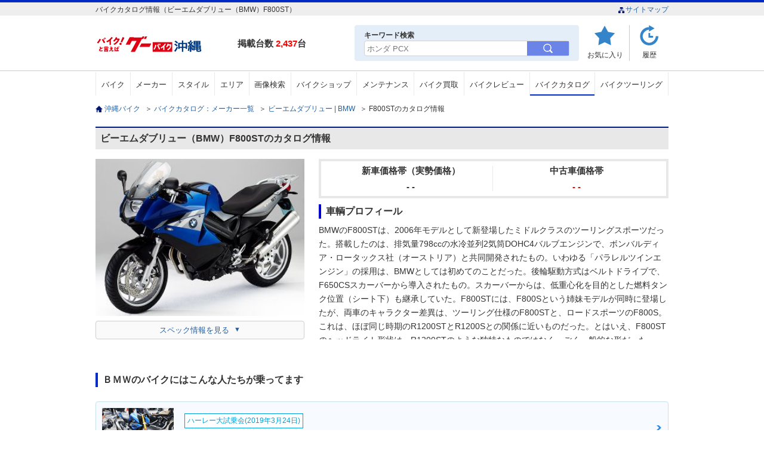

--- FILE ---
content_type: text/html; charset=UTF-8
request_url: https://ok.goobike.com/api/catalog/syasyu_search_links?bike_maker_id=7&bike_maker_cd=7&bike_series_id=13
body_size: 209
content:
<h2 class="pc_parts">ビーエムダブリュー（BMW）のバイクカタログをシリーズ別で探す</h2>
<h2 class="sp_parts acmenu">ビーエムダブリュー（BMW）のバイクカタログをシリーズ別で探す</h2>
<ul>
			<li><a href="/catalog/list/index?bike_maker_cd=7&bike_series_id=10">R シリーズ</a></li>
			<li><a href="/catalog/list/index?bike_maker_cd=7&bike_series_id=11">K シリーズ</a></li>
			<li><a href="/catalog/list/index?bike_maker_cd=7&bike_series_id=12">S シリーズ</a></li>
			<li><a href="/catalog/list/index?bike_maker_cd=7&bike_series_id=13">F シリーズ</a></li>
			<li><a href="/catalog/list/index?bike_maker_cd=7&bike_series_id=14">HP シリーズ</a></li>
			<li><a href="/catalog/list/index?bike_maker_cd=7&bike_series_id=15">G シリーズ</a></li>
			<li><a href="/catalog/list/index?bike_maker_cd=7&bike_series_id=16">C シリーズ</a></li>
	
</ul>


--- FILE ---
content_type: text/html; charset=UTF-8
request_url: https://ok.goobike.com/bike-info/wp-admin/admin-ajax.php
body_size: 409
content:

<div class="wbarea">
    <h2>ＢＭＷのバイクにはこんな人たちが乗ってます</h2>
    <ul class="wbinn">
		            <li>
                <a href="https://ok.goobike.com/bike-info/bike-introduction/hd-20190324-16.html" target="_blank">
                    <div>
                        <img src="https://ok.goobike.com/bike-info/wp-content/uploads/2019/06/20190324_16_eye.jpg" alt="kawatoさんの愛車ＢＭＷ&nbsp;Ｇ３１０Ｒ" onerror="this.src='/assets/img/notice/rider/nophoto.jpg'"/>
                        <div class="wbtxt">
                            <span>ハーレー大試乗会(2019年3月24日)</span>
                            <p>kawatoさん:Ｇ３１０Ｒ(ＢＭＷ)</p>
                        </div>
                    </div>
                </a>
            </li>
		    </ul><!-- wbinn -->
    <div class="wblst_lnk">
        <a href="/bike-info/bike-introduction?maker_id=9" target="_blank">
                            ＢＭＷのバイクに乗っている沖縄のライダーを見る
                    </a>
    </div>
</div><!-- wbarea -->

--- FILE ---
content_type: text/html; charset=UTF-8
request_url: https://ok.goobike.com/api/catalog/gb_bike_slider?maker_id=9&syasyu_id=3090094
body_size: 1094
content:
<div class="slider">
	<ul class="slide clr">
		 			<li>
				<a href="/bike/detail/6310074B30260123001/">
					<div class="rlprp_sm">
						<div class="rlprp_img">
							<img src="https://picture.goobike.com/631/6310074/J/6310074B3026012300100.jpg" alt="スズキ アドレス１２５" onerror="this.src='/assets/img/inc/nophoto.png';">
						</div>
						<dl class="rlprp_txt">
							<dt>スズキ</dt>
							<dd>
								<p>アドレス１２５</p>
								<p class="bkspnm">モトフリークウイリー　那覇店</p>
							</dd>
						</dl>
					</div>
				</a>
			</li>
					<li>
				<a href="/bike/detail/6310008B30260124002/">
					<div class="rlprp_sm">
						<div class="rlprp_img">
							<img src="https://picture.goobike.com/631/6310008/J/6310008B3026012400200.jpg" alt="ホンダ リード１２５" onerror="this.src='/assets/img/inc/nophoto.png';">
						</div>
						<dl class="rlprp_txt">
							<dt>ホンダ</dt>
							<dd>
								<p>リード１２５</p>
								<p class="bkspnm">那覇ホンダ販売</p>
							</dd>
						</dl>
					</div>
				</a>
			</li>
					<li>
				<a href="/bike/detail/6310129B30260124001/">
					<div class="rlprp_sm">
						<div class="rlprp_img">
							<img src="https://picture.goobike.com/631/6310129/J/6310129B3026012400100.jpg" alt="ホンダ リード１２５" onerror="this.src='/assets/img/inc/nophoto.png';">
						</div>
						<dl class="rlprp_txt">
							<dt>ホンダ</dt>
							<dd>
								<p>リード１２５</p>
								<p class="bkspnm">前里ホンダ</p>
							</dd>
						</dl>
					</div>
				</a>
			</li>
					<li>
				<a href="/bike/detail/6310008B30260124003/">
					<div class="rlprp_sm">
						<div class="rlprp_img">
							<img src="https://picture.goobike.com/631/6310008/J/6310008B3026012400300.jpg" alt="ホンダ リード１２５" onerror="this.src='/assets/img/inc/nophoto.png';">
						</div>
						<dl class="rlprp_txt">
							<dt>ホンダ</dt>
							<dd>
								<p>リード１２５</p>
								<p class="bkspnm">那覇ホンダ販売</p>
							</dd>
						</dl>
					</div>
				</a>
			</li>
					<li>
				<a href="/bike/detail/6310008B30260124001/">
					<div class="rlprp_sm">
						<div class="rlprp_img">
							<img src="https://picture.goobike.com/631/6310008/J/6310008B3026012400100.jpg" alt="ホンダ リード１２５" onerror="this.src='/assets/img/inc/nophoto.png';">
						</div>
						<dl class="rlprp_txt">
							<dt>ホンダ</dt>
							<dd>
								<p>リード１２５</p>
								<p class="bkspnm">那覇ホンダ販売</p>
							</dd>
						</dl>
					</div>
				</a>
			</li>
					<li>
				<a href="/bike/detail/6310034B30260124002/">
					<div class="rlprp_sm">
						<div class="rlprp_img">
							<img src="https://picture.goobike.com/631/6310034/J/6310034B3026012400200.jpg" alt="ヤマハ ＹＺＦ&minus;Ｒ３" onerror="this.src='/assets/img/inc/nophoto.png';">
						</div>
						<dl class="rlprp_txt">
							<dt>ヤマハ</dt>
							<dd>
								<p>ＹＺＦ&minus;Ｒ３</p>
								<p class="bkspnm">ＧＲＩＴ（グリット）／トライアンフ沖縄</p>
							</dd>
						</dl>
					</div>
				</a>
			</li>
					<li>
				<a href="/bike/detail/6310158B30260123001/">
					<div class="rlprp_sm">
						<div class="rlprp_img">
							<img src="https://picture.goobike.com/631/6310158/J/6310158B3026012300100.jpg" alt="ホンダ ＣＢＲ６００ＲＲ" onerror="this.src='/assets/img/inc/nophoto.png';">
						</div>
						<dl class="rlprp_txt">
							<dt>ホンダ</dt>
							<dd>
								<p>ＣＢＲ６００ＲＲ</p>
								<p class="bkspnm">Ｈｏｎｄａ　Ｄｒｅａｍ沖縄北谷</p>
							</dd>
						</dl>
					</div>
				</a>
			</li>
					<li>
				<a href="/bike/detail/6310017B30260123001/">
					<div class="rlprp_sm">
						<div class="rlprp_img">
							<img src="https://picture.goobike.com/631/6310017/J/6310017B3026012300100.jpg" alt="カワサキ Ｎｉｎｊａ　１１００　ＳＸ　ＳＥ" onerror="this.src='/assets/img/inc/nophoto.png';">
						</div>
						<dl class="rlprp_txt">
							<dt>カワサキ</dt>
							<dd>
								<p>Ｎｉｎｊａ　１１００　ＳＸ　ＳＥ</p>
								<p class="bkspnm">カワサキ　プラザ那覇</p>
							</dd>
						</dl>
					</div>
				</a>
			</li>
					<li>
				<a href="/bike/detail/6310057B30260124002/">
					<div class="rlprp_sm">
						<div class="rlprp_img">
							<img src="https://picture.goobike.com/631/6310057/J/6310057B3026012400200.jpg" alt="スズキ ＧＩＸＸＥＲ　２５０　油冷ＳＥＰエンジンＳＯＣＳ　イージースタート" onerror="this.src='/assets/img/inc/nophoto.png';">
						</div>
						<dl class="rlprp_txt">
							<dt>スズキ</dt>
							<dd>
								<p>ＧＩＸＸＥＲ　２５０　油冷ＳＥＰエンジンＳＯＣＳ　イージースタート</p>
								<p class="bkspnm">諸見スズキオート</p>
							</dd>
						</dl>
					</div>
				</a>
			</li>
					<li>
				<a href="/bike/detail/6310059B30260122001/">
					<div class="rlprp_sm">
						<div class="rlprp_img">
							<img src="https://picture.goobike.com/631/6310059/J/6310059B3026012200100.jpg" alt="ヤマハ ＷＲ１２５Ｒ　ダンロップ製タイヤ　前後ディスクブレーキ" onerror="this.src='/assets/img/inc/nophoto.png';">
						</div>
						<dl class="rlprp_txt">
							<dt>ヤマハ</dt>
							<dd>
								<p>ＷＲ１２５Ｒ　ダンロップ製タイヤ　前後ディスクブレーキ</p>
								<p class="bkspnm">スクーターキング５８</p>
							</dd>
						</dl>
					</div>
				</a>
			</li>
					<li>
				<a href="/bike/detail/6310059B30260122002/">
					<div class="rlprp_sm">
						<div class="rlprp_img">
							<img src="https://picture.goobike.com/631/6310059/J/6310059B3026012200200.jpg" alt="ヤマハ ＷＲ１２５Ｒ　ダンロップ製タイヤ　前後ディスクブレーキ" onerror="this.src='/assets/img/inc/nophoto.png';">
						</div>
						<dl class="rlprp_txt">
							<dt>ヤマハ</dt>
							<dd>
								<p>ＷＲ１２５Ｒ　ダンロップ製タイヤ　前後ディスクブレーキ</p>
								<p class="bkspnm">スクーターキング５８</p>
							</dd>
						</dl>
					</div>
				</a>
			</li>
					<li>
				<a href="/bike/detail/6310057B30260124001/">
					<div class="rlprp_sm">
						<div class="rlprp_img">
							<img src="https://picture.goobike.com/631/6310057/J/6310057B3026012400100.jpg" alt="スズキ ＧＳＸ２５０Ｒ　２０２６ＮＥＷカラー　ＬＥＤライト　多機能インストゥルメントパネル" onerror="this.src='/assets/img/inc/nophoto.png';">
						</div>
						<dl class="rlprp_txt">
							<dt>スズキ</dt>
							<dd>
								<p>ＧＳＸ２５０Ｒ　２０２６ＮＥＷカラー　ＬＥＤライト　多機能インストゥルメントパネル</p>
								<p class="bkspnm">諸見スズキオート</p>
							</dd>
						</dl>
					</div>
				</a>
			</li>
					<li>
				<a href="/bike/detail/6310057B30260123001/">
					<div class="rlprp_sm">
						<div class="rlprp_img">
							<img src="https://picture.goobike.com/631/6310057/J/6310057B3026012300100.jpg" alt="スズキ ＧＳＸ２５０Ｒ　２０２６ＮＥＷカラー　ＬＥＤライト　多機能インストゥルメントパネル" onerror="this.src='/assets/img/inc/nophoto.png';">
						</div>
						<dl class="rlprp_txt">
							<dt>スズキ</dt>
							<dd>
								<p>ＧＳＸ２５０Ｒ　２０２６ＮＥＷカラー　ＬＥＤライト　多機能インストゥルメントパネル</p>
								<p class="bkspnm">諸見スズキオート</p>
							</dd>
						</dl>
					</div>
				</a>
			</li>
					<li>
				<a href="/bike/detail/6310040B30260122003/">
					<div class="rlprp_sm">
						<div class="rlprp_img">
							<img src="https://picture.goobike.com/631/6310040/J/6310040B3026012200300.jpg" alt="スズキ ＧＳＸ&minus;８Ｔ" onerror="this.src='/assets/img/inc/nophoto.png';">
						</div>
						<dl class="rlprp_txt">
							<dt>スズキ</dt>
							<dd>
								<p>ＧＳＸ&minus;８Ｔ</p>
								<p class="bkspnm">モトフリークウイリー　とよみ店</p>
							</dd>
						</dl>
					</div>
				</a>
			</li>
					<li>
				<a href="/bike/detail/6310074B30260122001/">
					<div class="rlprp_sm">
						<div class="rlprp_img">
							<img src="https://picture.goobike.com/631/6310074/J/6310074B3026012200100.jpg" alt="スズキ ＧＳＸ&minus;８Ｔ" onerror="this.src='/assets/img/inc/nophoto.png';">
						</div>
						<dl class="rlprp_txt">
							<dt>スズキ</dt>
							<dd>
								<p>ＧＳＸ&minus;８Ｔ</p>
								<p class="bkspnm">モトフリークウイリー　那覇店</p>
							</dd>
						</dl>
					</div>
				</a>
			</li>
			</ul>
</div>
	<p class="alsch"><a href="/bike/search/index?maker_id=9">ＢＭＷのバイクをすべて見る</a></p>


--- FILE ---
content_type: text/javascript; charset=utf-8
request_url: https://ok.goobike.com/assets/js/accordion.min.js?1527110228
body_size: 63
content:

$(function(){$(".menu").click(function(){$("#menu_list").slideToggle("fade",function(){if($(".menu").hasClass("open")){$(".menu").removeClass("open");$(".execute-hidden").removeClass("execute-hidden")}else{$(".menu").addClass("open");$(".android #contents a").addClass("execute-hidden")}})});$(".close").click(function(){$("#menu_list").slideUp();$(".menu").removeClass("open");$(".execute-hidden").removeClass("execute-hidden")})});